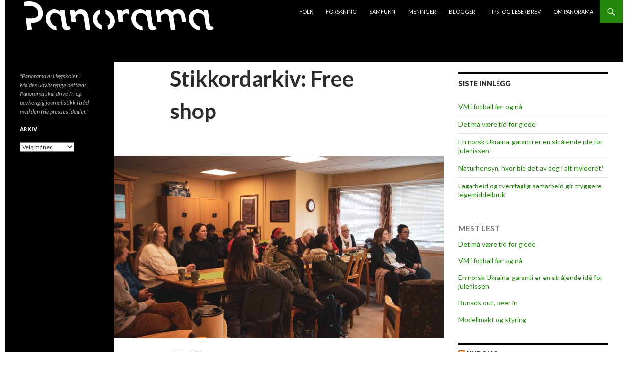

--- FILE ---
content_type: text/html; charset=UTF-8
request_url: https://panorama.himolde.no/stikkord/free-shop/
body_size: 10756
content:
<!DOCTYPE html>
<!--[if IE 7]>
<html class="ie ie7" lang="nb-NO">
<![endif]-->
<!--[if IE 8]>
<html class="ie ie8" lang="nb-NO">
<![endif]-->
<!--[if !(IE 7) | !(IE 8) ]><!-->
<html lang="nb-NO">
<!--<![endif]-->
<head>
	<meta charset="UTF-8">
	<meta name="viewport" content="width=device-width">
	<title>Free shop | HiMoldes uavhengige avis</title>
	<link rel="profile" href="http://gmpg.org/xfn/11">
	<link rel="pingback" href="https://panorama.himolde.no/xmlrpc.php">
	<!--[if lt IE 9]>
	<script src="https://panorama.himolde.no/wp-content/themes/twentyfourteen/js/html5.js"></script>
	<![endif]-->
	<meta name='robots' content='max-image-preview:large' />
	<style>img:is([sizes="auto" i], [sizes^="auto," i]) { contain-intrinsic-size: 3000px 1500px }</style>
	<link rel='dns-prefetch' href='//fonts.googleapis.com' />
<link href='https://fonts.gstatic.com' crossorigin rel='preconnect' />
<link rel="alternate" type="application/rss+xml" title="HiMoldes uavhengige avis &raquo; strøm" href="https://panorama.himolde.no/feed/" />
<link rel="alternate" type="application/rss+xml" title="HiMoldes uavhengige avis &raquo; kommentarstrøm" href="https://panorama.himolde.no/comments/feed/" />
<script id="wpp-js" src="https://panorama.himolde.no/wp-content/plugins/wordpress-popular-posts/assets/js/wpp.min.js?ver=7.3.3" data-sampling="0" data-sampling-rate="100" data-api-url="https://panorama.himolde.no/wp-json/wordpress-popular-posts" data-post-id="0" data-token="32de18257b" data-lang="0" data-debug="0"></script>
<link rel="alternate" type="application/rss+xml" title="HiMoldes uavhengige avis &raquo; Free shop stikkord-strøm" href="https://panorama.himolde.no/stikkord/free-shop/feed/" />
		<!-- This site uses the Google Analytics by MonsterInsights plugin v9.2.4 - Using Analytics tracking - https://www.monsterinsights.com/ -->
		<!-- Note: MonsterInsights is not currently configured on this site. The site owner needs to authenticate with Google Analytics in the MonsterInsights settings panel. -->
					<!-- No tracking code set -->
				<!-- / Google Analytics by MonsterInsights -->
		<script>
window._wpemojiSettings = {"baseUrl":"https:\/\/s.w.org\/images\/core\/emoji\/16.0.1\/72x72\/","ext":".png","svgUrl":"https:\/\/s.w.org\/images\/core\/emoji\/16.0.1\/svg\/","svgExt":".svg","source":{"concatemoji":"https:\/\/panorama.himolde.no\/wp-includes\/js\/wp-emoji-release.min.js?ver=6.8.3"}};
/*! This file is auto-generated */
!function(s,n){var o,i,e;function c(e){try{var t={supportTests:e,timestamp:(new Date).valueOf()};sessionStorage.setItem(o,JSON.stringify(t))}catch(e){}}function p(e,t,n){e.clearRect(0,0,e.canvas.width,e.canvas.height),e.fillText(t,0,0);var t=new Uint32Array(e.getImageData(0,0,e.canvas.width,e.canvas.height).data),a=(e.clearRect(0,0,e.canvas.width,e.canvas.height),e.fillText(n,0,0),new Uint32Array(e.getImageData(0,0,e.canvas.width,e.canvas.height).data));return t.every(function(e,t){return e===a[t]})}function u(e,t){e.clearRect(0,0,e.canvas.width,e.canvas.height),e.fillText(t,0,0);for(var n=e.getImageData(16,16,1,1),a=0;a<n.data.length;a++)if(0!==n.data[a])return!1;return!0}function f(e,t,n,a){switch(t){case"flag":return n(e,"\ud83c\udff3\ufe0f\u200d\u26a7\ufe0f","\ud83c\udff3\ufe0f\u200b\u26a7\ufe0f")?!1:!n(e,"\ud83c\udde8\ud83c\uddf6","\ud83c\udde8\u200b\ud83c\uddf6")&&!n(e,"\ud83c\udff4\udb40\udc67\udb40\udc62\udb40\udc65\udb40\udc6e\udb40\udc67\udb40\udc7f","\ud83c\udff4\u200b\udb40\udc67\u200b\udb40\udc62\u200b\udb40\udc65\u200b\udb40\udc6e\u200b\udb40\udc67\u200b\udb40\udc7f");case"emoji":return!a(e,"\ud83e\udedf")}return!1}function g(e,t,n,a){var r="undefined"!=typeof WorkerGlobalScope&&self instanceof WorkerGlobalScope?new OffscreenCanvas(300,150):s.createElement("canvas"),o=r.getContext("2d",{willReadFrequently:!0}),i=(o.textBaseline="top",o.font="600 32px Arial",{});return e.forEach(function(e){i[e]=t(o,e,n,a)}),i}function t(e){var t=s.createElement("script");t.src=e,t.defer=!0,s.head.appendChild(t)}"undefined"!=typeof Promise&&(o="wpEmojiSettingsSupports",i=["flag","emoji"],n.supports={everything:!0,everythingExceptFlag:!0},e=new Promise(function(e){s.addEventListener("DOMContentLoaded",e,{once:!0})}),new Promise(function(t){var n=function(){try{var e=JSON.parse(sessionStorage.getItem(o));if("object"==typeof e&&"number"==typeof e.timestamp&&(new Date).valueOf()<e.timestamp+604800&&"object"==typeof e.supportTests)return e.supportTests}catch(e){}return null}();if(!n){if("undefined"!=typeof Worker&&"undefined"!=typeof OffscreenCanvas&&"undefined"!=typeof URL&&URL.createObjectURL&&"undefined"!=typeof Blob)try{var e="postMessage("+g.toString()+"("+[JSON.stringify(i),f.toString(),p.toString(),u.toString()].join(",")+"));",a=new Blob([e],{type:"text/javascript"}),r=new Worker(URL.createObjectURL(a),{name:"wpTestEmojiSupports"});return void(r.onmessage=function(e){c(n=e.data),r.terminate(),t(n)})}catch(e){}c(n=g(i,f,p,u))}t(n)}).then(function(e){for(var t in e)n.supports[t]=e[t],n.supports.everything=n.supports.everything&&n.supports[t],"flag"!==t&&(n.supports.everythingExceptFlag=n.supports.everythingExceptFlag&&n.supports[t]);n.supports.everythingExceptFlag=n.supports.everythingExceptFlag&&!n.supports.flag,n.DOMReady=!1,n.readyCallback=function(){n.DOMReady=!0}}).then(function(){return e}).then(function(){var e;n.supports.everything||(n.readyCallback(),(e=n.source||{}).concatemoji?t(e.concatemoji):e.wpemoji&&e.twemoji&&(t(e.twemoji),t(e.wpemoji)))}))}((window,document),window._wpemojiSettings);
</script>
<style id='wp-emoji-styles-inline-css'>

	img.wp-smiley, img.emoji {
		display: inline !important;
		border: none !important;
		box-shadow: none !important;
		height: 1em !important;
		width: 1em !important;
		margin: 0 0.07em !important;
		vertical-align: -0.1em !important;
		background: none !important;
		padding: 0 !important;
	}
</style>
<link rel='stylesheet' id='ssb-front-css-css' href='https://panorama.himolde.no/wp-content/plugins/simple-social-buttons/assets/css/front.css?ver=4.1.0' media='all' />
<link rel='stylesheet' id='wordpress-popular-posts-css-css' href='https://panorama.himolde.no/wp-content/plugins/wordpress-popular-posts/assets/css/wpp.css?ver=7.3.3' media='all' />
<link rel='stylesheet' id='twentyfourteen-style-css' href='https://panorama.himolde.no/wp-content/themes/twentyfourteen/style.css?ver=6.8.3' media='all' />
<link rel='stylesheet' id='panorama_himolde-css' href='https://panorama.himolde.no/wp-content/themes/panorama_himolde_2019/style.css?ver=1.0.1' media='all' />
<link rel='stylesheet' id='twentyfourteen-lato-css' href='https://fonts.googleapis.com/css?family=Lato%3A300%2C400%2C700%2C900%2C300italic%2C400italic%2C700italic&#038;subset=latin%2Clatin-ext&#038;display=fallback' media='all' />
<link rel='stylesheet' id='genericons-css' href='https://panorama.himolde.no/wp-content/themes/twentyfourteen/genericons/genericons.css?ver=3.0.3' media='all' />
<link rel='stylesheet' id='twentyfourteen-block-style-css' href='https://panorama.himolde.no/wp-content/themes/twentyfourteen/css/blocks.css?ver=20210622' media='all' />
<!--[if lt IE 9]>
<link rel='stylesheet' id='twentyfourteen-ie-css' href='https://panorama.himolde.no/wp-content/themes/twentyfourteen/css/ie.css?ver=20140711' media='all' />
<![endif]-->
<link rel='stylesheet' id='fancybox-css' href='https://panorama.himolde.no/wp-content/plugins/easy-fancybox/fancybox/1.5.4/jquery.fancybox.min.css?ver=6.8.3' media='screen' />
<link rel='stylesheet' id='wp-font-emoticons-css' href='https://panorama.himolde.no/wp-content/plugins/font-emoticons/emoticons.css?ver=6.8.3' media='all' />
<script src="https://panorama.himolde.no/wp-content/plugins/simple-social-buttons/assets/js/frontend-blocks.js?ver=4.1.0" id="ssb-blocks-front-js-js"></script>
<script src="https://panorama.himolde.no/wp-includes/js/jquery/jquery.min.js?ver=3.7.1" id="jquery-core-js"></script>
<script src="https://panorama.himolde.no/wp-includes/js/jquery/jquery-migrate.min.js?ver=3.4.1" id="jquery-migrate-js"></script>
<script id="ssb-front-js-js-extra">
var SSB = {"ajax_url":"https:\/\/panorama.himolde.no\/wp-admin\/admin-ajax.php","fb_share_nonce":"7f18a261f2"};
</script>
<script src="https://panorama.himolde.no/wp-content/plugins/simple-social-buttons/assets/js/front.js?ver=4.1.0" id="ssb-front-js-js"></script>
<script src="https://panorama.himolde.no/wp-content/plugins/stop-user-enumeration/frontend/js/frontend.js?ver=1.7.5" id="stop-user-enumeration-js" defer data-wp-strategy="defer"></script>
<link rel="https://api.w.org/" href="https://panorama.himolde.no/wp-json/" /><link rel="alternate" title="JSON" type="application/json" href="https://panorama.himolde.no/wp-json/wp/v2/tags/6045" /><link rel="EditURI" type="application/rsd+xml" title="RSD" href="https://panorama.himolde.no/xmlrpc.php?rsd" />
<meta name="generator" content="WordPress 6.8.3" />
 <style media="screen">

		.simplesocialbuttons.simplesocialbuttons_inline .ssb-fb-like {
	  margin: ;
	}
		 /*inline margin*/
	
	
	
	
	
	
			 .simplesocialbuttons.simplesocialbuttons_inline.simplesocial-simple-icons button{
		 margin: ;
	 }

			 /*margin-digbar*/

	
	
	
	
	
	
	
</style>

<!-- Open Graph Meta Tags generated by Simple Social Buttons 4.1.0 -->
<meta property="og:title" content="Gratisbutikken for everyone - HiMoldes uavhengige avis" />
<meta property="og:description" content="The culture of giving is quite popular in Norway. Especially in a small town like Molde, individuals and organizations give away new or old items they no longer need to those who can make use of them. 

By SUMAN DURA (text &amp; photo)

A great example of this is the upcoming “Gratisbutikken”. “Gratis” means “free”, and “Butikk” means “shop”.

The volunteer center will" />
<meta property="og:url" content="https://panorama.himolde.no/2019/11/26/gratisbutikken-for-everyone/" />
<meta property="og:site_name" content="HiMoldes uavhengige avis" />
<meta property="og:image" content="https://panorama.himolde.no/wp-content/uploads/2019/11/IMG_9630.jpg" />
<meta name="twitter:card" content="summary_large_image" />
<meta name="twitter:description" content="The culture of giving is quite popular in Norway. Especially in a small town like Molde, individuals and organizations give away new or old items they no longer need to those who can make use of them. 

By SUMAN DURA (text &amp; photo)

A great example of this is the upcoming “Gratisbutikken”. “Gratis” means “free”, and “Butikk” means “shop”.

The volunteer center will" />
<meta name="twitter:title" content="Gratisbutikken for everyone - HiMoldes uavhengige avis" />
<meta property="twitter:image" content="https://panorama.himolde.no/wp-content/uploads/2019/11/IMG_9630.jpg" />
            <style id="wpp-loading-animation-styles">@-webkit-keyframes bgslide{from{background-position-x:0}to{background-position-x:-200%}}@keyframes bgslide{from{background-position-x:0}to{background-position-x:-200%}}.wpp-widget-block-placeholder,.wpp-shortcode-placeholder{margin:0 auto;width:60px;height:3px;background:#dd3737;background:linear-gradient(90deg,#dd3737 0%,#571313 10%,#dd3737 100%);background-size:200% auto;border-radius:3px;-webkit-animation:bgslide 1s infinite linear;animation:bgslide 1s infinite linear}</style>
            <style id="custom-background-css">
body.custom-background { background-color: #ffffff; }
</style>
	<link rel="icon" href="https://panorama.himolde.no/wp-content/uploads/2020/02/cropped-p-logo-gjennomsiktig-32x32.png" sizes="32x32" />
<link rel="icon" href="https://panorama.himolde.no/wp-content/uploads/2020/02/cropped-p-logo-gjennomsiktig-192x192.png" sizes="192x192" />
<link rel="apple-touch-icon" href="https://panorama.himolde.no/wp-content/uploads/2020/02/cropped-p-logo-gjennomsiktig-180x180.png" />
<meta name="msapplication-TileImage" content="https://panorama.himolde.no/wp-content/uploads/2020/02/cropped-p-logo-gjennomsiktig-270x270.png" />
</head>

<body class="archive tag tag-free-shop tag-6045 custom-background wp-embed-responsive wp-theme-twentyfourteen wp-child-theme-panorama_himolde_2019 group-blog masthead-fixed list-view footer-widgets">
<!-- Facebook API -->
<div id="fb-root"></div>
<script>(function(d, s, id) {
  var js, fjs = d.getElementsByTagName(s)[0];
  if (d.getElementById(id)) return;
  js = d.createElement(s); js.id = id;
  js.src = "//connect.facebook.net/en_US/sdk.js#xfbml=1&appId=315282861956589&version=v2.0";
  fjs.parentNode.insertBefore(js, fjs);
}(document, 'script', 'facebook-jssdk'));</script>
<!-- Twitter API -->
<script>!function(d,s,id){var js,fjs=d.getElementsByTagName(s)[0],p=/^http:/.test(d.location)?'http':'https';if(!d.getElementById(id)){js=d.createElement(s);js.id=id;js.src=p+'://platform.twitter.com/widgets.js';fjs.parentNode.insertBefore(js,fjs);}}(document, 'script', 'twitter-wjs');</script>
<!-- Google+ API -->
<!-- Place this tag after the last widget tag. -->
<script type="text/javascript">
  window.___gcfg = {lang: 'no'};

  (function() {
    var po = document.createElement('script'); po.type = 'text/javascript'; po.async = true;
    po.src = 'https://apis.google.com/js/platform.js';
    var s = document.getElementsByTagName('script')[0]; s.parentNode.insertBefore(po, s);
  })();
</script>
<div id="page" class="hfeed site">
	
	<header id="masthead" class="site-header" role="banner">
		<div class="header-main">
			<h1 class="site-title">
				<a href="https://panorama.himolde.no/" rel="home">
					<img id="site-logo" src="https://panorama.himolde.no/wp-content/themes/panorama_himolde_2019/images/panorama-logo-optical-forgetica-white-grey-transparent.png" alt="HiMoldes uavhengige avis" />
				</a>
			</h1>

			<div class="search-toggle">
				<a href="#search-container" class="screen-reader-text">Søk</a>
			</div>

			<nav id="primary-navigation" class="site-navigation primary-navigation" role="navigation">
				<button class="menu-toggle">Primærmeny</button>
				<a class="screen-reader-text skip-link" href="#content">Hopp til innhold</a>
				<div class="menu-hovedmeny-container"><ul id="menu-hovedmeny" class="nav-menu"><li id="menu-item-124" class="menu-item menu-item-type-taxonomy menu-item-object-category menu-item-124"><a href="https://panorama.himolde.no/emner/folk/">Folk</a></li>
<li id="menu-item-125" class="menu-item menu-item-type-taxonomy menu-item-object-category menu-item-125"><a href="https://panorama.himolde.no/emner/forskning/">Forskning</a></li>
<li id="menu-item-126" class="menu-item menu-item-type-taxonomy menu-item-object-category menu-item-126"><a href="https://panorama.himolde.no/emner/samfunn/">Samfunn</a></li>
<li id="menu-item-123" class="menu-item menu-item-type-taxonomy menu-item-object-category menu-item-123"><a href="https://panorama.himolde.no/emner/meninger/">Meninger</a></li>
<li id="menu-item-13514" class="menu-item menu-item-type-taxonomy menu-item-object-category menu-item-13514"><a href="https://panorama.himolde.no/emner/blogger/">Blogger</a></li>
<li id="menu-item-117" class="menu-item menu-item-type-custom menu-item-object-custom menu-item-117"><a href="mailto:panorama@himolde.no">Tips- og leserbrev</a></li>
<li id="menu-item-115" class="menu-item menu-item-type-post_type menu-item-object-page menu-item-115"><a href="https://panorama.himolde.no/om-panorama/">Om Panorama</a></li>
</ul></div>			</nav>
		</div>

		<div id="search-container" class="search-box-wrapper hide">
			<div class="search-box">
				<form role="search" method="get" class="search-form" action="https://panorama.himolde.no/">
				<label>
					<span class="screen-reader-text">Søk etter:</span>
					<input type="search" class="search-field" placeholder="Søk &hellip;" value="" name="s" />
				</label>
				<input type="submit" class="search-submit" value="Søk" />
			</form>			</div>
		</div>
	</header><!-- #masthead -->

	<div id="main" class="site-main">

	<section id="primary" class="content-area">
		<div id="content" class="site-content" role="main">

			
			<header class="archive-header">
				<h1 class="archive-title">
				Stikkordarkiv: Free shop				</h1>

							</header><!-- .archive-header -->

				
<article id="post-15422" class="post-15422 post type-post status-publish format-standard has-post-thumbnail hentry category-samfunn tag-free-shop tag-gratisbutikken tag-molde-frivillighetssentral tag-torunn-haldorsen tag-volunteer-work">
	
	<a class="post-thumbnail" href="https://panorama.himolde.no/2019/11/26/gratisbutikken-for-everyone/" aria-hidden="true">
			<img width="672" height="372" src="https://panorama.himolde.no/wp-content/uploads/2019/11/IMG_9630-672x372.jpg" class="attachment-post-thumbnail size-post-thumbnail wp-post-image" alt="Gratisbutikken for everyone" decoding="async" fetchpriority="high" srcset="https://panorama.himolde.no/wp-content/uploads/2019/11/IMG_9630-672x372.jpg 672w, https://panorama.himolde.no/wp-content/uploads/2019/11/IMG_9630-1038x576.jpg 1038w" sizes="(max-width: 672px) 100vw, 672px" />	</a>

				
	<header class="entry-header">
				<div class="entry-meta">
			<span class="cat-links"><a href="https://panorama.himolde.no/emner/samfunn/" rel="category tag">Samfunn</a></span>
		</div>
		<h1 class="entry-title"><a href="https://panorama.himolde.no/2019/11/26/gratisbutikken-for-everyone/" rel="bookmark">Gratisbutikken for everyone</a></h1>
		<div class="entry-meta">
			<span class="entry-date"><a href="https://panorama.himolde.no/2019/11/26/gratisbutikken-for-everyone/" rel="bookmark"><time class="entry-date" datetime="2019-11-26T15:15:54+01:00">26. november 2019</time></a></span> <span class="byline"><span class="author vcard"><a class="url fn n" href="https://panorama.himolde.no/author/panorama/" rel="author">Panorama</a></span></span>			<span class="comments-link"><a href="https://panorama.himolde.no/2019/11/26/gratisbutikken-for-everyone/#comments">3 kommentarer</a></span>
					</div><!-- .entry-meta -->
	</header><!-- .entry-header -->

		<div class="entry-summary">
		 <p> The culture of giving is quite popular in Norway. Especially in a small town like Molde, individuals and organizations give away new or old items they no longer need to those who can make use of them. By SUMAN DURA (text &amp; photo) A great example of this is the upcoming &ldquo;Gratisbutikken&rdquo;. &ldquo;Gratis&rdquo; means &ldquo;free&rdquo;,&nbsp;and &hellip; <a href="https://panorama.himolde.no/2019/11/26/gratisbutikken-for-everyone/" class="more-link">Fortsett å lese <span class="screen-reader-text">Gratisbutikken for everyone</span> <span class="meta-nav">&rarr;</span></a> </p> 
	</div><!-- .entry-summary -->
	
	<footer class="entry-meta"><span class="tag-links"><a href="https://panorama.himolde.no/stikkord/free-shop/" rel="tag">Free shop</a><a href="https://panorama.himolde.no/stikkord/gratisbutikken/" rel="tag">Gratisbutikken</a><a href="https://panorama.himolde.no/stikkord/molde-frivillighetssentral/" rel="tag">Molde frivillighetssentral</a><a href="https://panorama.himolde.no/stikkord/torunn-haldorsen/" rel="tag">Torunn Haldorsen</a><a href="https://panorama.himolde.no/stikkord/volunteer-work/" rel="tag">Volunteer work</a></span></footer></article><!-- #post-## -->
		</div><!-- #content -->
	</section><!-- #primary -->

<div id="content-sidebar" class="content-sidebar widget-area" role="complementary">
	
		<aside id="recent-posts-2" class="widget widget_recent_entries">
		<h1 class="widget-title">Siste innlegg</h1><nav aria-label="Siste innlegg">
		<ul>
											<li>
					<a href="https://panorama.himolde.no/2025/11/21/vm-i-fotball-for-og-na/">VM i fotball før og nå</a>
									</li>
											<li>
					<a href="https://panorama.himolde.no/2025/11/17/det-ma-vaere-tid-for-glede/">Det må være tid for glede</a>
									</li>
											<li>
					<a href="https://panorama.himolde.no/2025/11/14/en-norsk-ukraina-garanti-er-en-stralende-ide-for-julenissen/">En norsk Ukraina-garanti er en strålende idé for julenissen</a>
									</li>
											<li>
					<a href="https://panorama.himolde.no/2025/11/07/naturhensyn-hvor-ble-det-av-deg-i-alt-mylderet/">Naturhensyn, hvor ble det av deg i alt mylderet?</a>
									</li>
											<li>
					<a href="https://panorama.himolde.no/2025/11/03/lagarbeid-og-tverrfaglig-samarbeid-gir-tryggere-legemiddelbruk/">Lagarbeid og tverrfaglig samarbeid gir tryggere legemiddelbruk</a>
									</li>
					</ul>

		</nav></aside><aside id="block-2" class="widget widget_block"><div class="popular-posts"><h4>MEST LEST</h4><script type="application/json" data-id="wpp-block-inline-js">{"title":"MEST LEST","limit":"5","offset":0,"range":"last7days","time_quantity":"24","time_unit":"hour","freshness":false,"order_by":"views","post_type":"post","pid":"","exclude":"","taxonomy":"category","term_id":"","author":"","shorten_title":{"active":false,"length":0,"words":false},"post-excerpt":{"active":false,"length":0,"keep_format":false,"words":false},"thumbnail":{"active":false,"width":0,"height":0,"build":"manual","size":""},"rating":false,"stats_tag":{"comment_count":false,"views":false,"author":false,"date":{"active":false,"format":"F j, Y"},"taxonomy":{"active":false,"name":"category"}},"markup":{"custom_html":false,"wpp-start":"<ul class=\"wpp-list\">","wpp-end":"<\/ul>","title-start":"<h4>","title-end":"<\/h4>","post-html":"<li class=\"{current_class}\">{thumb} {title} <span class=\"wpp-meta post-stats\">{stats}<\/span><\/li>"},"theme":{"name":""}}</script><div class="wpp-widget-block-placeholder"></div></div></aside><aside id="rss-6" class="widget widget_rss"><h1 class="widget-title"><a class="rsswidget rss-widget-feed" href="https://www.khrono.no/emne/nyheter?lab_viewport=rss"><img class="rss-widget-icon" style="border:0" width="14" height="14" src="https://panorama.himolde.no/wp-includes/images/rss.png" alt="RSS" loading="lazy" /></a> <a class="rsswidget rss-widget-title" href="https://www.khrono.no/">Khrono</a></h1><nav aria-label="Khrono"><ul><li><a class='rsswidget' href='https://www.khrono.no/inn-i-det-aller-heldigste/1006763'>Inn i det aller heldigste</a></li><li><a class='rsswidget' href='https://www.khrono.no/15000-stillinger-kuttet-ved-britiske-universiteter-i-ar-hoyere-utdanning-odelegges/1016681'>15.000 stillinger kuttet ved britiske universiteter i år: — Høyere utdanning ødelegges</a></li><li><a class='rsswidget' href='https://www.khrono.no/ntnu-studenter-i-bussulykke-i-sverige/1017129'>NTNU-studenter i buss­ulykke i Sverige</a></li><li><a class='rsswidget' href='https://www.khrono.no/doktorgrad-er-ikkje-det-viktigaste-i-livet/1013545'>— Doktorgrad er ikkje det viktigaste i livet</a></li><li><a class='rsswidget' href='https://www.khrono.no/kristiania-nytt-studium-inspirert-av-netflix/1016967'>Kristiania: Nytt studium   inspirert av Netflix</a></li></ul></nav></aside><aside id="rss-5" class="widget widget_rss"><h1 class="widget-title"><a class="rsswidget rss-widget-feed" href="https://www.universitetsavisa.no/?lab_viewport=rss"><img class="rss-widget-icon" style="border:0" width="14" height="14" src="https://panorama.himolde.no/wp-includes/images/rss.png" alt="RSS" loading="lazy" /></a> <a class="rsswidget rss-widget-title" href="https://www.universitetsavisa.no/">Universitetsavisa</a></h1><nav aria-label="Universitetsavisa"><ul><li><a class='rsswidget' href='https://www.universitetsavisa.no/ekstremvaer-erasmus-student-network-ntnu/buss-med-ntnu-studenter-kjorte-av-veien-i-sverige/444113'>Buss med NTNU-studenter kjørte av veien i Sverige</a></li><li><a class='rsswidget' href='https://www.universitetsavisa.no/harvard-ivy-league-kulturkrig/nar-maga-og-ivy-league-er-hverandres-storste-fiender/443637'>Når MAGA og Ivy League er hverandres største fiender</a></li><li><a class='rsswidget' href='https://www.universitetsavisa.no/feminisme-gjesteskribenten-letizia-jaccheri/livet-etter-minerva-prisen-fra-anerkjennelse-til-handling/443609'>Livet etter Minerva-prisen: Fra anerkjennelse til handling</a></li><li><a class='rsswidget' href='https://www.universitetsavisa.no/arve-hjelseth-fotball-vm-idrett/fotballspillere-er-guder-som-skaper-religios-eufori/443725'>- Fotballspillere er guder som skaper religiøs eufori</a></li><li><a class='rsswidget' href='https://www.universitetsavisa.no/fakultet-for-medisin-og-helsevitenskap-institutt-for-samfunnsmedisin-og-sykepleie-student/sykepleierstudenter-melder-om-svak-kvalitet-og-utrygghet/443703'>Sykepleierstudenter melder om svak kvalitet og utrygghet</a></li></ul></nav></aside><aside id="rss-4" class="widget widget_rss"><h1 class="widget-title"><a class="rsswidget rss-widget-feed" href="http://www.uniforum.uio.no/?vrtx=feed"><img class="rss-widget-icon" style="border:0" width="14" height="14" src="https://panorama.himolde.no/wp-includes/images/rss.png" alt="RSS" loading="lazy" /></a> <a class="rsswidget rss-widget-title" href="https://www.uniforum.uio.no/">Uniforum</a></h1><nav aria-label="Uniforum"><ul><li><a class='rsswidget' href='https://www.uniforum.uio.no/nyheter/2025/11/nar-maga-og-ivy-league-er-hverandres-storste-fiend.html'>I USA: Når MAGA og Ivy League er hverandres største fiender</a></li><li><a class='rsswidget' href='https://www.uniforum.uio.no/nyheter/2025/11/mari-sundli-tveit-attvald-som-styreleiar-for-scien.html'>Mari Sundli Tveit attvald som president for Science Europe</a></li><li><a class='rsswidget' href='https://www.uniforum.uio.no/nyheter/2025/11/uio-erkjenner-brudd-pa-offentlighetsloven-etter-kr.html'>UiO erkjenner brudd på offentlighetsloven etter hard kritikk</a></li><li><a class='rsswidget' href='https://www.uniforum.uio.no/nyheter/2025/11/sju-forskarar-ved-uio-far-90.7-millionar-til-banebr.html'>Ni forskarar ved UiO får 90,7 millionar til banebrytande forsking</a></li><li><a class='rsswidget' href='https://www.uniforum.uio.no/nyheter/2025/11/ntl-pa-uio-streiker-politisk-for-gaza.html'>NTL på UiO streiker politisk for første gang på 10 år</a></li></ul></nav></aside></div><!-- #content-sidebar -->
<div id="secondary">
		<h2 class="site-description">&quot;Panorama er Høgskolen i Moldes uavhengige nettavis. Panorama skal drive fri og uavhengig journalistikk i tråd med den frie presses idealer.&quot;</h2>
	
	
		<div id="primary-sidebar" class="primary-sidebar widget-area" role="complementary">
		<aside id="archives-2" class="widget widget_archive"><h1 class="widget-title">Arkiv</h1>		<label class="screen-reader-text" for="archives-dropdown-2">Arkiv</label>
		<select id="archives-dropdown-2" name="archive-dropdown">
			
			<option value="">Velg måned</option>
				<option value='https://panorama.himolde.no/2025/11/'> november 2025 </option>
	<option value='https://panorama.himolde.no/2025/10/'> oktober 2025 </option>
	<option value='https://panorama.himolde.no/2025/09/'> september 2025 </option>
	<option value='https://panorama.himolde.no/2025/08/'> august 2025 </option>
	<option value='https://panorama.himolde.no/2025/06/'> juni 2025 </option>
	<option value='https://panorama.himolde.no/2025/05/'> mai 2025 </option>
	<option value='https://panorama.himolde.no/2025/04/'> april 2025 </option>
	<option value='https://panorama.himolde.no/2025/03/'> mars 2025 </option>
	<option value='https://panorama.himolde.no/2025/02/'> februar 2025 </option>
	<option value='https://panorama.himolde.no/2025/01/'> januar 2025 </option>
	<option value='https://panorama.himolde.no/2024/12/'> desember 2024 </option>
	<option value='https://panorama.himolde.no/2024/11/'> november 2024 </option>
	<option value='https://panorama.himolde.no/2024/10/'> oktober 2024 </option>
	<option value='https://panorama.himolde.no/2024/09/'> september 2024 </option>
	<option value='https://panorama.himolde.no/2024/08/'> august 2024 </option>
	<option value='https://panorama.himolde.no/2024/06/'> juni 2024 </option>
	<option value='https://panorama.himolde.no/2024/05/'> mai 2024 </option>
	<option value='https://panorama.himolde.no/2024/04/'> april 2024 </option>
	<option value='https://panorama.himolde.no/2024/03/'> mars 2024 </option>
	<option value='https://panorama.himolde.no/2024/02/'> februar 2024 </option>
	<option value='https://panorama.himolde.no/2024/01/'> januar 2024 </option>
	<option value='https://panorama.himolde.no/2023/12/'> desember 2023 </option>
	<option value='https://panorama.himolde.no/2023/11/'> november 2023 </option>
	<option value='https://panorama.himolde.no/2023/10/'> oktober 2023 </option>
	<option value='https://panorama.himolde.no/2023/09/'> september 2023 </option>
	<option value='https://panorama.himolde.no/2023/08/'> august 2023 </option>
	<option value='https://panorama.himolde.no/2023/07/'> juli 2023 </option>
	<option value='https://panorama.himolde.no/2023/06/'> juni 2023 </option>
	<option value='https://panorama.himolde.no/2023/05/'> mai 2023 </option>
	<option value='https://panorama.himolde.no/2023/04/'> april 2023 </option>
	<option value='https://panorama.himolde.no/2023/03/'> mars 2023 </option>
	<option value='https://panorama.himolde.no/2023/02/'> februar 2023 </option>
	<option value='https://panorama.himolde.no/2023/01/'> januar 2023 </option>
	<option value='https://panorama.himolde.no/2022/12/'> desember 2022 </option>
	<option value='https://panorama.himolde.no/2022/11/'> november 2022 </option>
	<option value='https://panorama.himolde.no/2022/10/'> oktober 2022 </option>
	<option value='https://panorama.himolde.no/2022/09/'> september 2022 </option>
	<option value='https://panorama.himolde.no/2022/08/'> august 2022 </option>
	<option value='https://panorama.himolde.no/2022/07/'> juli 2022 </option>
	<option value='https://panorama.himolde.no/2022/06/'> juni 2022 </option>
	<option value='https://panorama.himolde.no/2022/05/'> mai 2022 </option>
	<option value='https://panorama.himolde.no/2022/04/'> april 2022 </option>
	<option value='https://panorama.himolde.no/2022/03/'> mars 2022 </option>
	<option value='https://panorama.himolde.no/2022/02/'> februar 2022 </option>
	<option value='https://panorama.himolde.no/2022/01/'> januar 2022 </option>
	<option value='https://panorama.himolde.no/2021/12/'> desember 2021 </option>
	<option value='https://panorama.himolde.no/2021/11/'> november 2021 </option>
	<option value='https://panorama.himolde.no/2021/10/'> oktober 2021 </option>
	<option value='https://panorama.himolde.no/2021/09/'> september 2021 </option>
	<option value='https://panorama.himolde.no/2021/08/'> august 2021 </option>
	<option value='https://panorama.himolde.no/2021/07/'> juli 2021 </option>
	<option value='https://panorama.himolde.no/2021/06/'> juni 2021 </option>
	<option value='https://panorama.himolde.no/2021/05/'> mai 2021 </option>
	<option value='https://panorama.himolde.no/2021/04/'> april 2021 </option>
	<option value='https://panorama.himolde.no/2021/03/'> mars 2021 </option>
	<option value='https://panorama.himolde.no/2021/02/'> februar 2021 </option>
	<option value='https://panorama.himolde.no/2021/01/'> januar 2021 </option>
	<option value='https://panorama.himolde.no/2020/12/'> desember 2020 </option>
	<option value='https://panorama.himolde.no/2020/11/'> november 2020 </option>
	<option value='https://panorama.himolde.no/2020/10/'> oktober 2020 </option>
	<option value='https://panorama.himolde.no/2020/09/'> september 2020 </option>
	<option value='https://panorama.himolde.no/2020/08/'> august 2020 </option>
	<option value='https://panorama.himolde.no/2020/07/'> juli 2020 </option>
	<option value='https://panorama.himolde.no/2020/06/'> juni 2020 </option>
	<option value='https://panorama.himolde.no/2020/05/'> mai 2020 </option>
	<option value='https://panorama.himolde.no/2020/04/'> april 2020 </option>
	<option value='https://panorama.himolde.no/2020/03/'> mars 2020 </option>
	<option value='https://panorama.himolde.no/2020/02/'> februar 2020 </option>
	<option value='https://panorama.himolde.no/2020/01/'> januar 2020 </option>
	<option value='https://panorama.himolde.no/2019/12/'> desember 2019 </option>
	<option value='https://panorama.himolde.no/2019/11/'> november 2019 </option>
	<option value='https://panorama.himolde.no/2019/10/'> oktober 2019 </option>
	<option value='https://panorama.himolde.no/2019/09/'> september 2019 </option>
	<option value='https://panorama.himolde.no/2019/08/'> august 2019 </option>
	<option value='https://panorama.himolde.no/2019/07/'> juli 2019 </option>
	<option value='https://panorama.himolde.no/2019/06/'> juni 2019 </option>
	<option value='https://panorama.himolde.no/2019/05/'> mai 2019 </option>
	<option value='https://panorama.himolde.no/2019/04/'> april 2019 </option>
	<option value='https://panorama.himolde.no/2019/03/'> mars 2019 </option>
	<option value='https://panorama.himolde.no/2019/02/'> februar 2019 </option>
	<option value='https://panorama.himolde.no/2019/01/'> januar 2019 </option>
	<option value='https://panorama.himolde.no/2018/12/'> desember 2018 </option>
	<option value='https://panorama.himolde.no/2018/11/'> november 2018 </option>
	<option value='https://panorama.himolde.no/2018/10/'> oktober 2018 </option>
	<option value='https://panorama.himolde.no/2018/09/'> september 2018 </option>
	<option value='https://panorama.himolde.no/2018/08/'> august 2018 </option>
	<option value='https://panorama.himolde.no/2018/07/'> juli 2018 </option>
	<option value='https://panorama.himolde.no/2018/06/'> juni 2018 </option>
	<option value='https://panorama.himolde.no/2018/05/'> mai 2018 </option>
	<option value='https://panorama.himolde.no/2018/04/'> april 2018 </option>
	<option value='https://panorama.himolde.no/2018/03/'> mars 2018 </option>
	<option value='https://panorama.himolde.no/2018/02/'> februar 2018 </option>
	<option value='https://panorama.himolde.no/2018/01/'> januar 2018 </option>
	<option value='https://panorama.himolde.no/2017/12/'> desember 2017 </option>
	<option value='https://panorama.himolde.no/2017/11/'> november 2017 </option>
	<option value='https://panorama.himolde.no/2017/10/'> oktober 2017 </option>
	<option value='https://panorama.himolde.no/2017/09/'> september 2017 </option>
	<option value='https://panorama.himolde.no/2017/08/'> august 2017 </option>
	<option value='https://panorama.himolde.no/2017/06/'> juni 2017 </option>
	<option value='https://panorama.himolde.no/2017/05/'> mai 2017 </option>
	<option value='https://panorama.himolde.no/2017/04/'> april 2017 </option>
	<option value='https://panorama.himolde.no/2017/03/'> mars 2017 </option>
	<option value='https://panorama.himolde.no/2017/02/'> februar 2017 </option>
	<option value='https://panorama.himolde.no/2017/01/'> januar 2017 </option>
	<option value='https://panorama.himolde.no/2016/12/'> desember 2016 </option>
	<option value='https://panorama.himolde.no/2016/11/'> november 2016 </option>
	<option value='https://panorama.himolde.no/2016/10/'> oktober 2016 </option>
	<option value='https://panorama.himolde.no/2016/09/'> september 2016 </option>
	<option value='https://panorama.himolde.no/2016/08/'> august 2016 </option>
	<option value='https://panorama.himolde.no/2016/07/'> juli 2016 </option>
	<option value='https://panorama.himolde.no/2016/06/'> juni 2016 </option>
	<option value='https://panorama.himolde.no/2016/05/'> mai 2016 </option>
	<option value='https://panorama.himolde.no/2016/04/'> april 2016 </option>
	<option value='https://panorama.himolde.no/2016/03/'> mars 2016 </option>
	<option value='https://panorama.himolde.no/2016/02/'> februar 2016 </option>
	<option value='https://panorama.himolde.no/2016/01/'> januar 2016 </option>
	<option value='https://panorama.himolde.no/2015/12/'> desember 2015 </option>
	<option value='https://panorama.himolde.no/2015/11/'> november 2015 </option>
	<option value='https://panorama.himolde.no/2015/10/'> oktober 2015 </option>
	<option value='https://panorama.himolde.no/2015/09/'> september 2015 </option>
	<option value='https://panorama.himolde.no/2015/08/'> august 2015 </option>
	<option value='https://panorama.himolde.no/2015/07/'> juli 2015 </option>
	<option value='https://panorama.himolde.no/2015/06/'> juni 2015 </option>
	<option value='https://panorama.himolde.no/2015/05/'> mai 2015 </option>
	<option value='https://panorama.himolde.no/2015/04/'> april 2015 </option>
	<option value='https://panorama.himolde.no/2015/03/'> mars 2015 </option>
	<option value='https://panorama.himolde.no/2015/02/'> februar 2015 </option>
	<option value='https://panorama.himolde.no/2015/01/'> januar 2015 </option>
	<option value='https://panorama.himolde.no/2014/12/'> desember 2014 </option>
	<option value='https://panorama.himolde.no/2014/11/'> november 2014 </option>
	<option value='https://panorama.himolde.no/2014/10/'> oktober 2014 </option>
	<option value='https://panorama.himolde.no/2014/09/'> september 2014 </option>
	<option value='https://panorama.himolde.no/2014/08/'> august 2014 </option>
	<option value='https://panorama.himolde.no/2014/07/'> juli 2014 </option>
	<option value='https://panorama.himolde.no/2014/06/'> juni 2014 </option>
	<option value='https://panorama.himolde.no/2014/05/'> mai 2014 </option>

		</select>

			<script>
(function() {
	var dropdown = document.getElementById( "archives-dropdown-2" );
	function onSelectChange() {
		if ( dropdown.options[ dropdown.selectedIndex ].value !== '' ) {
			document.location.href = this.options[ this.selectedIndex ].value;
		}
	}
	dropdown.onchange = onSelectChange;
})();
</script>
</aside>	</div><!-- #primary-sidebar -->
	</div><!-- #secondary -->

		</div><!-- #main -->

		<footer id="colophon" class="site-footer">

			
<div id="supplementary">
	<div id="footer-sidebar" class="footer-sidebar widget-area" role="complementary">
		<aside id="meta-2" class="widget widget_meta"><h1 class="widget-title">Meta</h1><nav aria-label="Meta">
		<ul>
						<li><a href="https://panorama.himolde.no/wp-login.php">Logg inn</a></li>
			<li><a href="https://panorama.himolde.no/feed/">Innleggsstrøm</a></li>
			<li><a href="https://panorama.himolde.no/comments/feed/">Kommentarstrøm</a></li>

			<li><a href="https://nb.wordpress.org/">WordPress.org</a></li>
		</ul>

		</nav></aside><aside id="text-4" class="widget widget_text">			<div class="textwidget"><strong>Ansv. red.:</strong> <a href="mailto:ajw@himolde.no">Arild Waagbø</a> <br /> 
<strong>Telefon:</strong> ​+47 71 21 40 00 <br /> 
<strong>Post:</strong> Boks 2110, 6402 Molde <br /> 
<strong>Adr.:</strong> Britvegen 2, 6410 Molde <br /> 
<strong>©</strong> Panorama HiM 2014-2025 <br />  <br /> 
</div>
		</aside><aside id="custom_html-2" class="widget_text widget widget_custom_html"><div class="textwidget custom-html-widget"><a href="https://www.nored.no/Redaktoeransvar/Redaktoerplakaten">
<img src="/wp-content/uploads/2020/02/NR-ansvarsmerke-hvitt-150.png" alt="Redaktøransvar"></a></div></aside>	</div><!-- #footer-sidebar -->
</div><!-- #supplementary -->

			<div class="site-info">
												<a href="https://wordpress.org/" class="imprint">
					Stolt drevet av WordPress				</a>
			</div><!-- .site-info -->
		</footer><!-- #colophon -->
	</div><!-- #page -->

	<script type="speculationrules">
{"prefetch":[{"source":"document","where":{"and":[{"href_matches":"\/*"},{"not":{"href_matches":["\/wp-*.php","\/wp-admin\/*","\/wp-content\/uploads\/*","\/wp-content\/*","\/wp-content\/plugins\/*","\/wp-content\/themes\/panorama_himolde_2019\/*","\/wp-content\/themes\/twentyfourteen\/*","\/*\\?(.+)"]}},{"not":{"selector_matches":"a[rel~=\"nofollow\"]"}},{"not":{"selector_matches":".no-prefetch, .no-prefetch a"}}]},"eagerness":"conservative"}]}
</script>
<script src="https://panorama.himolde.no/wp-includes/js/imagesloaded.min.js?ver=5.0.0" id="imagesloaded-js"></script>
<script src="https://panorama.himolde.no/wp-includes/js/masonry.min.js?ver=4.2.2" id="masonry-js"></script>
<script src="https://panorama.himolde.no/wp-includes/js/jquery/jquery.masonry.min.js?ver=3.1.2b" id="jquery-masonry-js"></script>
<script src="https://panorama.himolde.no/wp-content/themes/twentyfourteen/js/functions.js?ver=20210122" id="twentyfourteen-script-js"></script>
<script src="https://panorama.himolde.no/wp-content/plugins/easy-fancybox/fancybox/1.5.4/jquery.fancybox.min.js?ver=6.8.3" id="jquery-fancybox-js"></script>
<script id="jquery-fancybox-js-after">
var fb_timeout, fb_opts={'overlayShow':true,'hideOnOverlayClick':true,'showCloseButton':true,'margin':20,'enableEscapeButton':true,'autoScale':true };
if(typeof easy_fancybox_handler==='undefined'){
var easy_fancybox_handler=function(){
jQuery([".nolightbox","a.wp-block-fileesc_html__button","a.pin-it-button","a[href*='pinterest.com\/pin\/create']","a[href*='facebook.com\/share']","a[href*='twitter.com\/share']"].join(',')).addClass('nofancybox');
jQuery('a.fancybox-close').on('click',function(e){e.preventDefault();jQuery.fancybox.close()});
/* IMG */
var fb_IMG_select=jQuery('a[href*=".jpg" i]:not(.nofancybox,li.nofancybox>a),area[href*=".jpg" i]:not(.nofancybox),a[href*=".png" i]:not(.nofancybox,li.nofancybox>a),area[href*=".png" i]:not(.nofancybox),a[href*=".webp" i]:not(.nofancybox,li.nofancybox>a),area[href*=".webp" i]:not(.nofancybox)');
fb_IMG_select.addClass('fancybox image');
var fb_IMG_sections=jQuery('.gallery,.wp-block-gallery,.tiled-gallery,.wp-block-jetpack-tiled-gallery');
fb_IMG_sections.each(function(){jQuery(this).find(fb_IMG_select).attr('rel','gallery-'+fb_IMG_sections.index(this));});
jQuery('a.fancybox,area.fancybox,.fancybox>a').each(function(){jQuery(this).fancybox(jQuery.extend(true,{},fb_opts,{'transitionIn':'elastic','transitionOut':'elastic','opacity':false,'hideOnContentClick':false,'titleShow':true,'titlePosition':'over','titleFromAlt':true,'showNavArrows':true,'enableKeyboardNav':true,'cyclic':false}))});
};};
var easy_fancybox_auto=function(){setTimeout(function(){jQuery('a#fancybox-auto,#fancybox-auto>a').first().trigger('click')},1000);};
jQuery(easy_fancybox_handler);jQuery(document).on('post-load',easy_fancybox_handler);
jQuery(easy_fancybox_auto);
</script>
<script src="https://panorama.himolde.no/wp-content/plugins/easy-fancybox/vendor/jquery.easing.min.js?ver=1.4.1" id="jquery-easing-js"></script>
<script src="https://panorama.himolde.no/wp-content/plugins/easy-fancybox/vendor/jquery.mousewheel.min.js?ver=3.1.13" id="jquery-mousewheel-js"></script>
</body>
</html>
